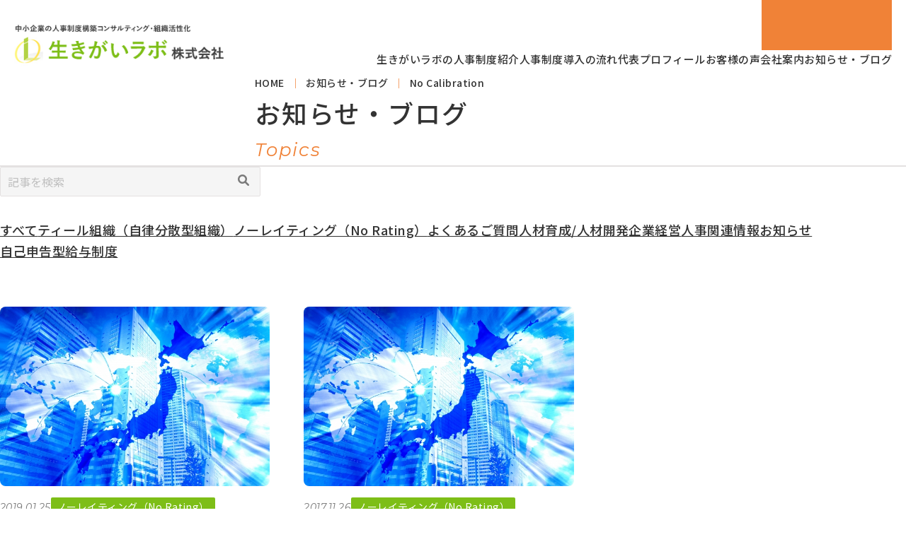

--- FILE ---
content_type: text/html; charset=UTF-8
request_url: https://ikigai-lab.jp/tag/no-calibration/
body_size: 11632
content:
<!DOCTYPE html>
<html lang="ja">

<head>
  <meta charset="UTF-8">
      <!-- Google Tag Manager -->
    <script>(function(w,d,s,l,i){w[l]=w[l]||[];w[l].push({'gtm.start':
    new Date().getTime(),event:'gtm.js'});var f=d.getElementsByTagName(s)[0],
    j=d.createElement(s),dl=l!='dataLayer'?'&l='+l:'';j.async=true;j.src=
    'https://www.googletagmanager.com/gtm.js?id='+i+dl;f.parentNode.insertBefore(j,f);
    })(window,document,'script','dataLayer','GTM-KRTT6BPJ');</script>
    <!-- End Google Tag Manager -->
    <meta name="viewport" content="width=device-width, initial-scale=1">
  <meta name="SKYPE_TOOLBAR" content="SKYPE_TOOLBAR_PARSER_COMPATIBLE">
  <meta name="format-detection" content="telephone=no">
  <link rel="icon" type="image/vnd.microsoft.icon" href="https://ikigai-lab.jp/favicon.ico">
  <link rel="shortcut icon" href="https://ikigai-lab.jp/favicon.ico">
  <link rel="apple-touch-icon" href="https://ikigai-lab.jp/apple-touch-icon.png">

  <link rel="preconnect" href="https://fonts.gstatic.com">
    <link href="https://fonts.googleapis.com/css2?family=Montserrat:ital,wght@1,100..900&#038;family=Noto+Sans+JP:wght@100..900&#038;display=swap" rel="stylesheet" media="print" onload="this.media='all'">
  <noscript>
    <link href="https://fonts.googleapis.com/css2?family=Montserrat:ital,wght@1,100..900&#038;family=Noto+Sans+JP:wght@100..900&#038;display=swap" rel="stylesheet">
  </noscript>

  <!-- Facebook Pixel Code -->
  <script>
  ! function(f, b, e, v, n, t, s) {
    if (f.fbq) return;
    n = f.fbq = function() {
      n.callMethod ?
        n.callMethod.apply(n, arguments) : n.queue.push(arguments)
    };
    if (!f._fbq) f._fbq = n;
    n.push = n;
    n.loaded = !0;
    n.version = '2.0';
    n.queue = [];
    t = b.createElement(e);
    t.async = !0;
    t.src = v;
    s = b.getElementsByTagName(e)[0];
    s.parentNode.insertBefore(t, s)
  }(window, document, 'script',
    'https://connect.facebook.net/en_US/fbevents.js');
  fbq('init', '2048449948528200');
  fbq('track', 'PageView');
  </script>
  <noscript><img height="1" width="1" style="display:none"
      src="https://www.facebook.com/tr?id=2048449948528200&ev=PageView&noscript=1" /></noscript>
  <!-- End Facebook Pixel Code -->
  <script type="text/javascript">
    (function(c,l,a,r,i,t,y){
        c[a]=c[a]||function(){(c[a].q=c[a].q||[]).push(arguments)};
        t=l.createElement(r);t.async=1;t.src="https://www.clarity.ms/tag/"+i;
        y=l.getElementsByTagName(r)[0];y.parentNode.insertBefore(t,y);
    })(window, document, "clarity", "script", "pjccewfoaj");
  </script>

  <title>No Calibration | 【自己申告型給与制度設計運用｜生きがいラボ】</title>
	<style>img:is([sizes="auto" i], [sizes^="auto," i]) { contain-intrinsic-size: 3000px 1500px }</style>
	
		<!-- All in One SEO 4.8.6.1 - aioseo.com -->
	<meta name="robots" content="noindex, max-image-preview:large" />
	<meta name="google-site-verification" content="Lm94DszkRaqpuvaQZZlDVldaltrZrE13n8jLckq9Hw8" />
	<link rel="canonical" href="https://ikigai-lab.jp/tag/no-calibration/" />
	<meta name="generator" content="All in One SEO (AIOSEO) 4.8.6.1" />
		<script type="application/ld+json" class="aioseo-schema">
			{"@context":"https:\/\/schema.org","@graph":[{"@type":"BreadcrumbList","@id":"https:\/\/ikigai-lab.jp\/tag\/no-calibration\/#breadcrumblist","itemListElement":[{"@type":"ListItem","@id":"https:\/\/ikigai-lab.jp#listItem","position":1,"name":"Home","item":"https:\/\/ikigai-lab.jp","nextItem":{"@type":"ListItem","@id":"https:\/\/ikigai-lab.jp\/tag\/no-calibration\/#listItem","name":"No Calibration"}},{"@type":"ListItem","@id":"https:\/\/ikigai-lab.jp\/tag\/no-calibration\/#listItem","position":2,"name":"No Calibration","previousItem":{"@type":"ListItem","@id":"https:\/\/ikigai-lab.jp#listItem","name":"Home"}}]},{"@type":"CollectionPage","@id":"https:\/\/ikigai-lab.jp\/tag\/no-calibration\/#collectionpage","url":"https:\/\/ikigai-lab.jp\/tag\/no-calibration\/","name":"No Calibration | \u3010\u81ea\u5df1\u7533\u544a\u578b\u7d66\u4e0e\u5236\u5ea6\u8a2d\u8a08\u904b\u7528\uff5c\u751f\u304d\u304c\u3044\u30e9\u30dc\u3011","inLanguage":"ja","isPartOf":{"@id":"https:\/\/ikigai-lab.jp\/#website"},"breadcrumb":{"@id":"https:\/\/ikigai-lab.jp\/tag\/no-calibration\/#breadcrumblist"}},{"@type":"Organization","@id":"https:\/\/ikigai-lab.jp\/#organization","name":"\u3010\u81ea\u5df1\u7533\u544a\u578b\u7d66\u4e0e\u5236\u5ea6\u8a2d\u8a08\u904b\u7528\uff5c\u751f\u304d\u304c\u3044\u30e9\u30dc\u3011","description":"\u30ce\u30fc\u30ec\u30a4\u30c6\u30a3\u30f3\u30b0\u578b\u4eba\u4e8b\u5236\u5ea6\u306e\u8a2d\u8a08\u30fb\u904b\u7528\u30b3\u30f3\u30b5\u30eb\u30c6\u30a3\u30f3\u30b0","url":"https:\/\/ikigai-lab.jp\/","telephone":"+81668345454","foundingDate":"2010-04-01","logo":{"@type":"ImageObject","url":"https:\/\/ikigai-lab.jp\/apple-touch-icon.png","@id":"https:\/\/ikigai-lab.jp\/tag\/no-calibration\/#organizationLogo"},"image":{"@id":"https:\/\/ikigai-lab.jp\/tag\/no-calibration\/#organizationLogo"},"sameAs":["https:\/\/www.facebook.com\/ikigai.lab\/","https:\/\/twitter.com\/tome_suke"]},{"@type":"WebSite","@id":"https:\/\/ikigai-lab.jp\/#website","url":"https:\/\/ikigai-lab.jp\/","name":"\u3010\u81ea\u5df1\u7533\u544a\u578b\u7d66\u4e0e\u5236\u5ea6\u8a2d\u8a08\u904b\u7528\uff5c\u751f\u304d\u304c\u3044\u30e9\u30dc\u3011","alternateName":"\u751f\u304d\u304c\u3044\u30e9\u30dc","description":"\u30ce\u30fc\u30ec\u30a4\u30c6\u30a3\u30f3\u30b0\u578b\u4eba\u4e8b\u5236\u5ea6\u306e\u8a2d\u8a08\u30fb\u904b\u7528\u30b3\u30f3\u30b5\u30eb\u30c6\u30a3\u30f3\u30b0","inLanguage":"ja","publisher":{"@id":"https:\/\/ikigai-lab.jp\/#organization"}}]}
		</script>
		<!-- All in One SEO -->

<link rel='dns-prefetch' href='//ajax.googleapis.com' />
<link rel='dns-prefetch' href='//cdnjs.cloudflare.com' />
<style id='classic-theme-styles-inline-css' type='text/css'>
/*! This file is auto-generated */
.wp-block-button__link{color:#fff;background-color:#32373c;border-radius:9999px;box-shadow:none;text-decoration:none;padding:calc(.667em + 2px) calc(1.333em + 2px);font-size:1.125em}.wp-block-file__button{background:#32373c;color:#fff;text-decoration:none}
</style>
<style id='global-styles-inline-css' type='text/css'>
:root{--wp--preset--aspect-ratio--square: 1;--wp--preset--aspect-ratio--4-3: 4/3;--wp--preset--aspect-ratio--3-4: 3/4;--wp--preset--aspect-ratio--3-2: 3/2;--wp--preset--aspect-ratio--2-3: 2/3;--wp--preset--aspect-ratio--16-9: 16/9;--wp--preset--aspect-ratio--9-16: 9/16;--wp--preset--color--black: #000000;--wp--preset--color--cyan-bluish-gray: #abb8c3;--wp--preset--color--white: #ffffff;--wp--preset--color--pale-pink: #f78da7;--wp--preset--color--vivid-red: #cf2e2e;--wp--preset--color--luminous-vivid-orange: #ff6900;--wp--preset--color--luminous-vivid-amber: #fcb900;--wp--preset--color--light-green-cyan: #7bdcb5;--wp--preset--color--vivid-green-cyan: #00d084;--wp--preset--color--pale-cyan-blue: #8ed1fc;--wp--preset--color--vivid-cyan-blue: #0693e3;--wp--preset--color--vivid-purple: #9b51e0;--wp--preset--gradient--vivid-cyan-blue-to-vivid-purple: linear-gradient(135deg,rgba(6,147,227,1) 0%,rgb(155,81,224) 100%);--wp--preset--gradient--light-green-cyan-to-vivid-green-cyan: linear-gradient(135deg,rgb(122,220,180) 0%,rgb(0,208,130) 100%);--wp--preset--gradient--luminous-vivid-amber-to-luminous-vivid-orange: linear-gradient(135deg,rgba(252,185,0,1) 0%,rgba(255,105,0,1) 100%);--wp--preset--gradient--luminous-vivid-orange-to-vivid-red: linear-gradient(135deg,rgba(255,105,0,1) 0%,rgb(207,46,46) 100%);--wp--preset--gradient--very-light-gray-to-cyan-bluish-gray: linear-gradient(135deg,rgb(238,238,238) 0%,rgb(169,184,195) 100%);--wp--preset--gradient--cool-to-warm-spectrum: linear-gradient(135deg,rgb(74,234,220) 0%,rgb(151,120,209) 20%,rgb(207,42,186) 40%,rgb(238,44,130) 60%,rgb(251,105,98) 80%,rgb(254,248,76) 100%);--wp--preset--gradient--blush-light-purple: linear-gradient(135deg,rgb(255,206,236) 0%,rgb(152,150,240) 100%);--wp--preset--gradient--blush-bordeaux: linear-gradient(135deg,rgb(254,205,165) 0%,rgb(254,45,45) 50%,rgb(107,0,62) 100%);--wp--preset--gradient--luminous-dusk: linear-gradient(135deg,rgb(255,203,112) 0%,rgb(199,81,192) 50%,rgb(65,88,208) 100%);--wp--preset--gradient--pale-ocean: linear-gradient(135deg,rgb(255,245,203) 0%,rgb(182,227,212) 50%,rgb(51,167,181) 100%);--wp--preset--gradient--electric-grass: linear-gradient(135deg,rgb(202,248,128) 0%,rgb(113,206,126) 100%);--wp--preset--gradient--midnight: linear-gradient(135deg,rgb(2,3,129) 0%,rgb(40,116,252) 100%);--wp--preset--font-size--small: 13px;--wp--preset--font-size--medium: 20px;--wp--preset--font-size--large: 36px;--wp--preset--font-size--x-large: 42px;--wp--preset--spacing--20: 0.44rem;--wp--preset--spacing--30: 0.67rem;--wp--preset--spacing--40: 1rem;--wp--preset--spacing--50: 1.5rem;--wp--preset--spacing--60: 2.25rem;--wp--preset--spacing--70: 3.38rem;--wp--preset--spacing--80: 5.06rem;--wp--preset--shadow--natural: 6px 6px 9px rgba(0, 0, 0, 0.2);--wp--preset--shadow--deep: 12px 12px 50px rgba(0, 0, 0, 0.4);--wp--preset--shadow--sharp: 6px 6px 0px rgba(0, 0, 0, 0.2);--wp--preset--shadow--outlined: 6px 6px 0px -3px rgba(255, 255, 255, 1), 6px 6px rgba(0, 0, 0, 1);--wp--preset--shadow--crisp: 6px 6px 0px rgba(0, 0, 0, 1);}:where(.is-layout-flex){gap: 0.5em;}:where(.is-layout-grid){gap: 0.5em;}body .is-layout-flex{display: flex;}.is-layout-flex{flex-wrap: wrap;align-items: center;}.is-layout-flex > :is(*, div){margin: 0;}body .is-layout-grid{display: grid;}.is-layout-grid > :is(*, div){margin: 0;}:where(.wp-block-columns.is-layout-flex){gap: 2em;}:where(.wp-block-columns.is-layout-grid){gap: 2em;}:where(.wp-block-post-template.is-layout-flex){gap: 1.25em;}:where(.wp-block-post-template.is-layout-grid){gap: 1.25em;}.has-black-color{color: var(--wp--preset--color--black) !important;}.has-cyan-bluish-gray-color{color: var(--wp--preset--color--cyan-bluish-gray) !important;}.has-white-color{color: var(--wp--preset--color--white) !important;}.has-pale-pink-color{color: var(--wp--preset--color--pale-pink) !important;}.has-vivid-red-color{color: var(--wp--preset--color--vivid-red) !important;}.has-luminous-vivid-orange-color{color: var(--wp--preset--color--luminous-vivid-orange) !important;}.has-luminous-vivid-amber-color{color: var(--wp--preset--color--luminous-vivid-amber) !important;}.has-light-green-cyan-color{color: var(--wp--preset--color--light-green-cyan) !important;}.has-vivid-green-cyan-color{color: var(--wp--preset--color--vivid-green-cyan) !important;}.has-pale-cyan-blue-color{color: var(--wp--preset--color--pale-cyan-blue) !important;}.has-vivid-cyan-blue-color{color: var(--wp--preset--color--vivid-cyan-blue) !important;}.has-vivid-purple-color{color: var(--wp--preset--color--vivid-purple) !important;}.has-black-background-color{background-color: var(--wp--preset--color--black) !important;}.has-cyan-bluish-gray-background-color{background-color: var(--wp--preset--color--cyan-bluish-gray) !important;}.has-white-background-color{background-color: var(--wp--preset--color--white) !important;}.has-pale-pink-background-color{background-color: var(--wp--preset--color--pale-pink) !important;}.has-vivid-red-background-color{background-color: var(--wp--preset--color--vivid-red) !important;}.has-luminous-vivid-orange-background-color{background-color: var(--wp--preset--color--luminous-vivid-orange) !important;}.has-luminous-vivid-amber-background-color{background-color: var(--wp--preset--color--luminous-vivid-amber) !important;}.has-light-green-cyan-background-color{background-color: var(--wp--preset--color--light-green-cyan) !important;}.has-vivid-green-cyan-background-color{background-color: var(--wp--preset--color--vivid-green-cyan) !important;}.has-pale-cyan-blue-background-color{background-color: var(--wp--preset--color--pale-cyan-blue) !important;}.has-vivid-cyan-blue-background-color{background-color: var(--wp--preset--color--vivid-cyan-blue) !important;}.has-vivid-purple-background-color{background-color: var(--wp--preset--color--vivid-purple) !important;}.has-black-border-color{border-color: var(--wp--preset--color--black) !important;}.has-cyan-bluish-gray-border-color{border-color: var(--wp--preset--color--cyan-bluish-gray) !important;}.has-white-border-color{border-color: var(--wp--preset--color--white) !important;}.has-pale-pink-border-color{border-color: var(--wp--preset--color--pale-pink) !important;}.has-vivid-red-border-color{border-color: var(--wp--preset--color--vivid-red) !important;}.has-luminous-vivid-orange-border-color{border-color: var(--wp--preset--color--luminous-vivid-orange) !important;}.has-luminous-vivid-amber-border-color{border-color: var(--wp--preset--color--luminous-vivid-amber) !important;}.has-light-green-cyan-border-color{border-color: var(--wp--preset--color--light-green-cyan) !important;}.has-vivid-green-cyan-border-color{border-color: var(--wp--preset--color--vivid-green-cyan) !important;}.has-pale-cyan-blue-border-color{border-color: var(--wp--preset--color--pale-cyan-blue) !important;}.has-vivid-cyan-blue-border-color{border-color: var(--wp--preset--color--vivid-cyan-blue) !important;}.has-vivid-purple-border-color{border-color: var(--wp--preset--color--vivid-purple) !important;}.has-vivid-cyan-blue-to-vivid-purple-gradient-background{background: var(--wp--preset--gradient--vivid-cyan-blue-to-vivid-purple) !important;}.has-light-green-cyan-to-vivid-green-cyan-gradient-background{background: var(--wp--preset--gradient--light-green-cyan-to-vivid-green-cyan) !important;}.has-luminous-vivid-amber-to-luminous-vivid-orange-gradient-background{background: var(--wp--preset--gradient--luminous-vivid-amber-to-luminous-vivid-orange) !important;}.has-luminous-vivid-orange-to-vivid-red-gradient-background{background: var(--wp--preset--gradient--luminous-vivid-orange-to-vivid-red) !important;}.has-very-light-gray-to-cyan-bluish-gray-gradient-background{background: var(--wp--preset--gradient--very-light-gray-to-cyan-bluish-gray) !important;}.has-cool-to-warm-spectrum-gradient-background{background: var(--wp--preset--gradient--cool-to-warm-spectrum) !important;}.has-blush-light-purple-gradient-background{background: var(--wp--preset--gradient--blush-light-purple) !important;}.has-blush-bordeaux-gradient-background{background: var(--wp--preset--gradient--blush-bordeaux) !important;}.has-luminous-dusk-gradient-background{background: var(--wp--preset--gradient--luminous-dusk) !important;}.has-pale-ocean-gradient-background{background: var(--wp--preset--gradient--pale-ocean) !important;}.has-electric-grass-gradient-background{background: var(--wp--preset--gradient--electric-grass) !important;}.has-midnight-gradient-background{background: var(--wp--preset--gradient--midnight) !important;}.has-small-font-size{font-size: var(--wp--preset--font-size--small) !important;}.has-medium-font-size{font-size: var(--wp--preset--font-size--medium) !important;}.has-large-font-size{font-size: var(--wp--preset--font-size--large) !important;}.has-x-large-font-size{font-size: var(--wp--preset--font-size--x-large) !important;}
:where(.wp-block-post-template.is-layout-flex){gap: 1.25em;}:where(.wp-block-post-template.is-layout-grid){gap: 1.25em;}
:where(.wp-block-columns.is-layout-flex){gap: 2em;}:where(.wp-block-columns.is-layout-grid){gap: 2em;}
:root :where(.wp-block-pullquote){font-size: 1.5em;line-height: 1.6;}
</style>
<link rel='stylesheet' id='contact-form-7-css' href='https://ikigai-lab.jp/pacube/wp-content/plugins/contact-form-7/includes/css/styles.css?ver=6.1.1' type='text/css' media='all' />
<style id='contact-form-7-inline-css' type='text/css'>
.wpcf7 .wpcf7-recaptcha iframe {margin-bottom: 0;}.wpcf7 .wpcf7-recaptcha[data-align="center"] > div {margin: 0 auto;}.wpcf7 .wpcf7-recaptcha[data-align="right"] > div {margin: 0 0 0 auto;}
</style>
<link rel='stylesheet' id='cf7msm_styles-css' href='https://ikigai-lab.jp/pacube/wp-content/plugins/contact-form-7-multi-step-module-premium/resources/cf7msm.css?ver=4.4.2' type='text/css' media='all' />
<link rel='stylesheet' id='toc-screen-css' href='https://ikigai-lab.jp/pacube/wp-content/plugins/table-of-contents-plus/screen.min.css?ver=2411.1' type='text/css' media='all' />
<link rel='stylesheet' id='style-css' href='https://ikigai-lab.jp/pacube/wp-content/themes/cubetheme/css/style.css?ver=1759975091' type='text/css' media='all' />
<script type="text/javascript" src="https://ajax.googleapis.com/ajax/libs/jquery/3.7.1/jquery.min.js?ver=3.7.1" id="jquery-js" data-wp-strategy="defer"></script>
<script type="text/javascript" src="https://cdnjs.cloudflare.com/ajax/libs/gsap/3.12.2/gsap.min.js?ver=3.12.2" id="gsap-js" defer="defer" data-wp-strategy="defer"></script>
<script type="text/javascript" src="https://cdnjs.cloudflare.com/ajax/libs/gsap/3.12.2/ScrollTrigger.min.js?ver=3.12.2" id="gsap_scrolltrigger-js" defer="defer" data-wp-strategy="defer"></script>
<script type="text/javascript" src="https://ikigai-lab.jp/pacube/wp-content/themes/cubetheme/js/common.min.js?ver=1756190680" id="theme-js" defer="defer" data-wp-strategy="defer"></script>
</head>

<body class="archive tag tag-no-calibration tag-36 wp-theme-cubetheme">
  <!-- Google Tag Manager (noscript) -->
  <noscript><iframe src="https://www.googletagmanager.com/ns.html?id=GTM-KRTT6BPJ"
  height="0" width="0" style="display:none;visibility:hidden"></iframe></noscript>
  <!-- End Google Tag Manager (noscript) -->
  <noscript>
    <div class="noscript">
      <p>当サイトを快適にご利用いただくには、ブラウザでJavaScriptを有効にしてください。</p>
    </div>
  </noscript>
  <header class="ly_header js_header">
    <div class="ly_header_inner">
      <div class="ly_headerLogo">
        <a class="ly_headerLogo_link" href="https://ikigai-lab.jp/">
          <img class="ly_headerLogo_image" src="https://ikigai-lab.jp/pacube/wp-content/themes/cubetheme/img/common/logo.svg" alt="【自己申告型給与制度設計運用｜生きがいラボ】" width="296" height="64" decoding="async" fetchpriority="high">
        </a>
      </div>
      <div class="ly_header_navigation bl_mainNavigation js_mainNavigation js_accordion">
        <button class="bl_mainNavigation_toggle js_accordion_toggle js_mainNavigation_toggle" id="mainNavigationToggle" type="button" aria-expanded="false" aria-label="メニューを開閉" aria-controls="mainNavigation">
          <span class="bl_mainNavigation_line"></span>
          <span class="bl_mainNavigation_line"></span>
        </button>
        <nav class="js_mainNavigation_body bl_mainNavigation_body js_accordion_content" id="mainNavigation" aria-labelledby="mainNavigationToggle">
          <ul class="bl_mainNavigation_list">
            <li class="bl_mainNavigation_item ham_only">
              <a class="bl_mainNavigation_link" href="https://ikigai-lab.jp/">トップページ</a>
            </li>
            <li class="bl_mainNavigation_item">
              <a class="bl_mainNavigation_link" href="https://ikigai-lab.jp/introduction/">生きがいラボの人事制度紹介</a>
            </li>
            <li class="bl_mainNavigation_item">
              <a class="bl_mainNavigation_link" href="https://ikigai-lab.jp/flow/">人事制度導入の流れ</a>
            </li>
            <li class="bl_mainNavigation_item">
              <a class="bl_mainNavigation_link" href="https://ikigai-lab.jp/profile/">代表プロフィール</a>
            </li>
            <li class="bl_mainNavigation_item">
              <a class="bl_mainNavigation_link" href="https://ikigai-lab.jp/voice/">お客様の声</a>
            </li>
            <li class="bl_mainNavigation_item">
              <a class="bl_mainNavigation_link" href="https://ikigai-lab.jp/company/">会社案内</a>
            </li>
            <li class="bl_mainNavigation_item">
              <a class="bl_mainNavigation_link" href="https://ikigai-lab.jp/blog/">お知らせ・ブログ</a>
            </li>
          </ul>
          <div class="bl_headerContact">
            <div class="bl_headerContact_tel">
              <a class="bl_headerContact_tel__link" href="tel:06-6834-5454">
                <svg class="el_svg">
                  <use xlink:href="#icon_tel"></use>
                </svg>
                06-6834-5454
              </a>
              <p class="bl_headerContact_tel__supplement ham_only">月～金 9:00～18:00（土日祝 定休）</p>
            </div>
            <div class="bl_headerContact_button">
              <a class="el_button el_button_hasIcon" href="https://ikigai-lab.jp/contact/">
                <svg class="el_svg">
                  <use xlink:href="#icon_mail"></use>
                </svg>
                お問い合わせ
              </a>
            </div>
          </div>
        </nav>
      </div>
    </div>
  </header>

<!-- 下層ページ タイトル -->

<div class="bl_subMainvisual bl_subMainvisual_noImage">
  <div class="bl_subMainvisual_inner">
    <div class="bl_subMainvisual_main">
      <div class="bl_breadcrumb"><ol itemscope itemtype="https://schema.org/BreadcrumbList" class="bl_breadcrumb_list"><li itemprop="itemListElement" itemscope itemtype="https://schema.org/ListItem" class="bl_breadcrumb_item"><a itemtype="https://schema.org/Thing" itemprop="item" href="https://ikigai-lab.jp/" class="bl_breadcrumb_link"><span itemprop="name">HOME</span></a><meta itemprop="position" content="1" /></li><li itemprop="itemListElement" itemscope itemtype="https://schema.org/ListItem" class="bl_breadcrumb_item"><a itemtype="https://schema.org/Thing" itemprop="item" href="https://ikigai-lab.jp/blog/" class="bl_breadcrumb_link"><span itemprop="name">お知らせ・ブログ</span></a><meta itemprop="position" content="2" /></li><li itemprop="itemListElement" itemscope itemtype="https://schema.org/ListItem" class="bl_breadcrumb_item"><a itemtype="https://schema.org/Thing" itemprop="item" href="https://ikigai-lab.jp/tag/no-calibration/" class="bl_breadcrumb_link"><span itemprop="name">No Calibration</span></a><meta itemprop="position" content="3" /></li></ol></div>
            <h1 class="bl_subMainvisual_title">
        お知らせ・ブログ        <span class="bl_subMainvisual_english" lang="en" aria-hidden="true">Topics</span>
      </h1>
      
    </div>

    
  </div>
</div>
<main>
  <div class="ly_section ly_content bl_post">
    <div class="bl_searchBox js_fadeUp">
      <form role="search" method="get" action="https://ikigai-lab.jp/" class="bl_searchBox_form">
          <input type="search" name="s" placeholder="記事を検索" value="" />
          <input type="hidden" name="post_type" value="post" />
          <button type="submit" class="bl_searchBox_icon">
            <svg class="el_svg">
              <use xlink:href="#icon_search"></use>
            </svg>
          </button>
      </form>
    </div>
    <section class="bl_categoryBox js_fadeUp">
      <h2 class="el_screenReaderText">カテゴリー別アーカイブ</h2>
      <ul class="bl_categoryBox_list">
        <li class="cat-item">
          <a aria-current="" href="https://ikigai-lab.jp/blog/">
            すべて
          </a>
        </li>
        	<li class="cat-item cat-item-142"><a href="https://ikigai-lab.jp/./teal-organization/">ティール組織（自律分散型組織）</a>
</li>
	<li class="cat-item cat-item-4"><a href="https://ikigai-lab.jp/./no-rating-hr-system/">ノーレイティング（No Rating）</a>
</li>
	<li class="cat-item cat-item-5"><a href="https://ikigai-lab.jp/./faq/">よくあるご質問</a>
</li>
	<li class="cat-item cat-item-2"><a href="https://ikigai-lab.jp/./human-development/">人材育成/人材開発</a>
</li>
	<li class="cat-item cat-item-1"><a href="https://ikigai-lab.jp/./management/">企業経営</a>
<ul class='children'>
	<li class="cat-item cat-item-147"><a href="https://ikigai-lab.jp/./management/hr-system/">人事関連情報</a>
</li>
</ul>
</li>
	<li class="cat-item cat-item-11"><a href="https://ikigai-lab.jp/./info/">お知らせ</a>
</li>
	<li class="cat-item cat-item-7"><a href="https://ikigai-lab.jp/./self-reported-salary-system/">自己申告型給与制度</a>
</li>
      </ul>
    </section>
    <div class="bl_postList">
                <article class="bl_postList_item js_fadeUp">
        <a class="bl_postItem_link" href="https://ikigai-lab.jp/no-rating-hr-system/521/">
                    <figure class="bl_postList_icatch">
            <img width="640" height="427" src="https://ikigai-lab.jp/pacube/wp-content/uploads/2017/11/No-Rating.jpg" class="attachment-full size-full wp-post-image" alt="日本から世界へのモチーフ" decoding="async" fetchpriority="high" srcset="https://ikigai-lab.jp/pacube/wp-content/uploads/2017/11/No-Rating.jpg 640w, https://ikigai-lab.jp/pacube/wp-content/uploads/2017/11/No-Rating-500x334.jpg 500w" sizes="(max-width: 640px) 100vw, 640px" />          </figure>
                    <div class="bl_postList_content">
            <div class="bl_postItem_date bl_postList_date">
              <p class="bl_postItem_time">
                <time datetime="2019-01-25">2019.01.25</time>
              </p>
                              <ul class="el_categoryList">
                                  <li class="el_categoryList_item el_categoryLabel_no-rating-hr-system">
                    ノーレイティング（No Rating）                  </li>
                                </ul>
                          </div>
            <h2 class="bl_postItem_title bl_postList_title">「ノーレイティング」では社員さんのランキングを行わない</h2>
          </div>
        </a>
      </article>
            <article class="bl_postList_item js_fadeUp">
        <a class="bl_postItem_link" href="https://ikigai-lab.jp/no-rating-hr-system/219/">
                    <figure class="bl_postList_icatch">
            <img width="640" height="427" src="https://ikigai-lab.jp/pacube/wp-content/uploads/2017/11/No-Rating.jpg" class="attachment-full size-full wp-post-image" alt="日本から世界へのモチーフ" decoding="async" srcset="https://ikigai-lab.jp/pacube/wp-content/uploads/2017/11/No-Rating.jpg 640w, https://ikigai-lab.jp/pacube/wp-content/uploads/2017/11/No-Rating-500x334.jpg 500w" sizes="(max-width: 640px) 100vw, 640px" />          </figure>
                    <div class="bl_postList_content">
            <div class="bl_postItem_date bl_postList_date">
              <p class="bl_postItem_time">
                <time datetime="2017-11-26">2017.11.26</time>
              </p>
                              <ul class="el_categoryList">
                                  <li class="el_categoryList_item el_categoryLabel_no-rating-hr-system">
                    ノーレイティング（No Rating）                  </li>
                                </ul>
                          </div>
            <h2 class="bl_postItem_title bl_postList_title">「No Rating（ノーレイティング）」の３つの特徴</h2>
          </div>
        </a>
      </article>
              </div>

          <div class="bl_pagerWrapper js_fadeUp">
            </div>
    
  </div>
</main>


<footer class="ly_footer ly_contentBox">
  <div class="ly_footer_inner">
    <section class="ly_footer_content bl_footerContact">
      <h2 class="el_heading el_heading_color__base">
        <span class="el_heading_english" lang="en" aria-hidden="true">CONTACT</span>
        お問い合わせ
      </h2>
      <div class="bl_footerContact_content">
        <div class="bl_footerContact_telephone">
          <a class="bl_footerContact_link" href="tel:06-6834-5454">
            <svg class="el_svg">
              <use xlink:href="#icon_tel"></use>
            </svg>
            06-6834-5454
          </a>
          <p class="bl_footerContact_supplement">月～金 9:00～18:00（土日祝 定休）</p>
        </div>
        <div class="bl_footerContact_button">
          <a class="el_button el_button_hasIcon" href="https://ikigai-lab.jp/contact/">
            <svg class="el_svg">
              <use xlink:href="#icon_mail"></use>
            </svg>
            お問い合わせ
          </a>
        </div>
      </div>
    </section>

    <div class="bl_footerBanner">
      <div class="ly_footer_content bl_footerBanner_group">
        <section class="bl_footerBanner_item">
          <a class="bl_footerBanner_link" href="https://www.amazon.co.jp/gp/product/4907197438/ref=as_li_qf_asin_il_tl?ie=UTF8&tag=ikigai54540c-22&creative=1211&linkCode=as2&creativeASIN=4907197438&linkId=e03fe33e7dc31bd0f55af021e34ff07a" target="_blank" rel="noopener noreferrer" aria-label="Amazon商品ページへ">
            <picture class="bl_footerBanner_backImage">
              <source type="image/webp" srcset="https://ikigai-lab.jp/pacube/wp-content/themes/cubetheme/img/common/footer_banner_bg.webp" width="368" height="193">
              <img class="bl_footerBanner_image" src="https://ikigai-lab.jp/pacube/wp-content/themes/cubetheme/img/common/footer_banner_bg.jpg" alt="" width="368" height="193" decoding="async" loading="lazy">
            </picture>
            <div class="bl_footerBanner_inner">
              <div class="bl_footerBanner_body">
                <h2 class="bl_footerBanner_title">人事制度の未来</h2>
                <p class="bl_footerBanner_content">生きがいラボが提唱する「逆発想の人事制度」の考え方を詳説しています。</p>
              </div>
              <div class="bl_footerBanner_footer">
                <p class="el_circleButton el_circleButton_color__sub04">
                  <svg class="el_svg">
                    <use xlink:href="#icon_newWin"></use>
                  </svg>
                </p>
              </div>
            </div>
          </a>
        </section>
        <section class="bl_footerBanner_item">
          <a class="bl_footerBanner_link" href="https://app.mig-sys.jp/mig/office/ByewN05KD0/questionaries/1425" target="_blank" rel="noopener noreferrer">
            <div class="bl_footerBanner_header">
              <p class="bl_footerBanner_label">ステップメール</p>
            </div>
            <div class="bl_footerBanner_body">
              <h2 class="bl_footerBanner_title">
                <svg class="el_svg">
                  <use xlink:href="#icon_mail"></use>
                </svg>
                無料メールセミナー登録
              </h2>
              <p class="bl_footerBanner_content"><span class="el_color_sub03">未来の人事制度「ノーレイティング」</span>導入のポイントを全12回のメールで解説します。</p>
            </div>
            <div class="bl_footerBanner_footer el_textLink el_textLink_hasCircle">
              <span class="el_textLink_inner">登録はこちら</span>
              <p class="el_circleButton">
                <svg class="el_svg">
                  <use xlink:href="#icon_arrow"></use>
                </svg>
              </p>
            </div>
          </a>
        </section>
        <section class="bl_footerBanner_item">
          <a class="bl_footerBanner_link" href="https://app.mig-sys.jp/mig/office/ByewN05KD0/registration" target="_blank" rel="noopener noreferrer">
            <div class="bl_footerBanner_header">
              <p class="bl_footerBanner_label">メルマガ</p>
            </div>
            <div class="bl_footerBanner_body">
              <h2 class="bl_footerBanner_title">
                <svg class="el_svg">
                  <use xlink:href="#icon_mail"></use>
                </svg>
                「生きがいラボ通信」登録
              </h2>
              <p class="bl_footerBanner_content">未来の組織や人事制度について<br>定期的にメルマガを配信しています。</p>
            </div>
            <div class="bl_footerBanner_footer el_textLink el_textLink_hasCircle">
              <span class="el_textLink_inner">登録はこちら</span>
              <p class="el_circleButton">
                <svg class="el_svg">
                  <use xlink:href="#icon_arrow"></use>
                </svg>
              </p>
            </div>
          </a>
        </section>
      </div>
    </div>
    <div class="bl_footerNavigation">
      <ul class="bl_footerNavigation_list">
        <li class="bl_footerNavigation_item">
          <a class="bl_footerNavigation_link" href="https://ikigai-lab.jp/">TOP</a>
        </li>
        <li class="bl_footerNavigation_item">
          <a class="bl_footerNavigation_link" href="https://ikigai-lab.jp/introduction/">生きがいラボの人事制度紹介</a>
        </li>
        <li class="bl_footerNavigation_item">
          <a class="bl_footerNavigation_link" href="https://ikigai-lab.jp/flow/">人事制度導入の流れ</a>
        </li>
        <li class="bl_footerNavigation_item">
          <a class="bl_footerNavigation_link" href="https://ikigai-lab.jp/profile/">代表プロフィール</a>
        </li>
        <li class="bl_footerNavigation_item">
          <a class="bl_footerNavigation_link" href="https://ikigai-lab.jp/voice/">お客様の声</a>
        </li>
        <li class="bl_footerNavigation_item">
          <a class="bl_footerNavigation_link" href="https://ikigai-lab.jp/company/">会社案内</a>
        </li>
        <li class="bl_footerNavigation_item">
          <a class="bl_footerNavigation_link" href="https://ikigai-lab.jp/blog/">お知らせ・ブログ</a>
        </li>
      </ul>
      <ul class="bl_footerNavigation_sns">
        <li class="bl_footerNavigation_item">
          <a class="bl_footerNavigation_link" href="https://x.com/tome_suke" target="_blank" rel="noopener noreferrer">
            <img class="bl_footerNavigation_snsIcon" src="https://ikigai-lab.jp/pacube/wp-content/themes/cubetheme/img/common/icon_x.svg" alt="Xページへ" width="30" height="30" decoding="async" loading="lazy">
          </a>
        </li>
        <li class="bl_footerNavigation_item">
          <a class="bl_footerNavigation_link" href="https://www.facebook.com/ikigai.lab" target="_blank" rel="noopener noreferrer">
            <img class="bl_footerNavigation_snsIcon" src="https://ikigai-lab.jp/pacube/wp-content/themes/cubetheme/img/common/icon_facebook.svg" alt="Facebookページへ" width="30" height="30" decoding="async" loading="lazy">
          </a>
        </li>
      </ul>
    </div>
    <div class="bl_copyright">
      <a href="https://ikigai-lab.jp/">Copyright &copy; 2025 生きがいラボ株式会社<br class="spm_none"> Co.,LTD All Rights Reserved.</a>
    </div>
  </div>
</footer>

<!-- </div>/ #page -->

<div class="el_symbols">
  <svg xmlns="http://www.w3.org/2000/svg">
    <defs>
      <symbol id="icon_mail" viewBox="0 0 13 13">
        <path d="M12.608 1.74759H0.39198C0.175754 1.74759 0 1.92334 0 2.13995V2.9116L6.5 7.26728L13 2.91119V2.13995C13 1.92334 12.8242 1.74759 12.608 1.74759Z"/>
        <path d="M0 4.51994V9.68416C0 10.5506 0.701822 11.2524 1.56866 11.2524H11.4313C12.2982 11.2524 13 10.5506 13 9.68416V4.51953L6.5 8.87562L0 4.51994Z"/>
      </symbol>
      <symbol id="icon_tel" viewBox="0 0 13 13">
        <path d="M12.2398 10.1643C11.7394 9.69648 10.1345 8.74116 9.72948 8.61205C9.3247 8.48266 8.79009 8.83213 8.60911 9.30729C8.42786 9.78248 8.17355 9.7141 8.17355 9.7141C8.17355 9.7141 7.21087 9.27048 5.54975 7.33434C3.88862 5.3982 3.60673 4.39106 3.60673 4.39106C3.60673 4.39106 3.5813 4.13309 4.08913 4.03818C4.59617 3.9435 5.03762 3.48545 4.97631 3.07153C4.91582 2.65764 4.22916 0.941869 3.84473 0.378603C3.45952 -0.184383 2.6007 0.015492 2.40528 0.130664C2.20958 0.245836 0.162702 1.29081 0.548218 3.57089C0.934252 5.85099 2.02835 7.74242 3.28576 9.20817C4.54318 10.6739 6.25543 12.0541 8.47793 12.8141C10.6999 13.574 12.0957 11.7696 12.2443 11.5998C12.3929 11.4302 12.739 10.6326 12.2398 10.1643Z"/>
      </symbol>
      <symbol id="icon_newWin" viewBox="0 0 13 13">
        <g clip-path="url(#clip0_11206_19608)">
          <path fill-rule="evenodd" clip-rule="evenodd" d="M3.10868 1C2.64045 1 2.26088 1.3888 2.26088 1.86842V3.31574H0.847803C0.379567 3.31574 0 3.70453 0 4.18415V11.1316C0 11.6112 0.379567 12 0.847803 12H9.89121C10.3596 12 10.7391 11.6112 10.7391 11.1316V9.68415H12.1521C12.6204 9.68415 13 9.29536 13 8.81574V1.86852C13 1.3888 12.6204 1.00011 12.1521 1.00011L3.10868 1ZM2.26077 4.76328V8.81595C2.26077 9.29557 2.64034 9.68437 3.10858 9.68437H9.32594V10.2126C9.32594 10.4005 9.17731 10.5529 8.99383 10.5529H1.74497C1.5616 10.5529 1.41297 10.4007 1.41297 10.2126V5.10335C1.41297 4.91552 1.5616 4.76328 1.74497 4.76328H2.26077ZM3.67385 2.78751C3.67385 2.59967 3.82248 2.44743 4.00596 2.44743H11.2548C11.4382 2.44743 11.5869 2.59967 11.5869 2.78751V7.89676C11.5869 8.0847 11.4383 8.23705 11.2548 8.23705H10.7391H9.32594H4.00585C3.82248 8.23705 3.67374 8.08481 3.67374 7.89676V4.76328V3.31585L3.67385 2.78751Z"/>
        </g>
        <defs>
          <clipPath id="clip0_11206_19608">
            <rect width="13" height="11" transform="translate(0 1)"/>
          </clipPath>
        </defs>
      </symbol>
      <symbol id="icon_arrow" viewBox="0 0 13 13">
        <path d="M10.1622 7.3629H0.834668C0.598179 7.3629 0.399941 7.2808 0.239965 7.11639C0.0799884 6.95209 0 6.74848 0 6.50558C0 6.26268 0.0799884 6.05907 0.239965 5.89471C0.399941 5.73039 0.598179 5.64822 0.834668 5.64822H10.1622L6.07223 1.44721C5.9053 1.27574 5.82531 1.07569 5.83226 0.847064C5.83922 0.61844 5.92616 0.418386 6.0931 0.246923C6.26003 0.0897401 6.45479 0.00757845 6.67736 0.000428152C6.89992 -0.00671185 7.09473 0.0754498 7.2616 0.246923L12.7704 5.90543C12.854 5.99117 12.9131 6.08407 12.9478 6.18407C12.9826 6.28408 13 6.39128 13 6.50558C13 6.61988 12.9826 6.72708 12.9478 6.82709C12.9131 6.92709 12.854 7.01999 12.7704 7.10569L7.2616 12.7642C7.10866 12.9214 6.91735 13 6.68778 13C6.45826 13 6.26003 12.9214 6.0931 12.7642C5.92616 12.5928 5.8427 12.3891 5.8427 12.1534C5.8427 11.9176 5.92616 11.714 6.0931 11.5425L10.1622 7.3629Z"/>
      </symbol>
      <symbol id="icon_search" viewBox="0 0 13 13">
        <path d="M12.7095 11.272L9.66889 8.23141C10.4013 7.14177 10.7019 5.81846 10.5119 4.51933C10.322 3.22021 9.65515 2.03833 8.64139 1.20401C7.62763 0.369684 6.33955 -0.0573238 5.02815 0.00619086C3.71675 0.0697055 2.47597 0.619192 1.54758 1.54758C0.619192 2.47597 0.0697055 3.71675 0.00619086 5.02815C-0.0573238 6.33955 0.369684 7.62763 1.20401 8.64139C2.03833 9.65515 3.22021 10.322 4.51933 10.5119C5.81846 10.7019 7.14177 10.4013 8.23141 9.66889L11.272 12.7095C11.4633 12.8969 11.7208 13.0013 11.9886 13C12.2564 12.9986 12.5129 12.8916 12.7023 12.7023C12.8916 12.5129 12.9986 12.2564 13 11.9886C13.0013 11.7208 12.8969 11.4633 12.7095 11.272ZM2.00988 5.28459C2.00988 4.64151 2.20057 4.01288 2.55784 3.47819C2.91512 2.94349 3.42292 2.52675 4.01704 2.28065C4.61117 2.03456 5.26492 1.97017 5.89564 2.09563C6.52635 2.22108 7.1057 2.53075 7.56043 2.98547C8.01515 3.4402 8.32482 4.01955 8.45027 4.65026C8.57573 5.28098 8.51134 5.93473 8.26525 6.52886C8.01915 7.12298 7.60241 7.63078 7.06771 7.98806C6.53302 8.34533 5.90439 8.53602 5.26131 8.53602C4.39926 8.53512 3.57277 8.19226 2.9632 7.5827C2.35364 6.97313 2.01078 6.14664 2.00988 5.28459Z"/>
      </symbol>
    </defs>
  </svg>
</div>
<script type="speculationrules">
{"prefetch":[{"source":"document","where":{"and":[{"href_matches":"\/*"},{"not":{"href_matches":["\/pacube\/wp-*.php","\/pacube\/wp-admin\/*","\/pacube\/wp-content\/uploads\/*","\/pacube\/wp-content\/*","\/pacube\/wp-content\/plugins\/*","\/pacube\/wp-content\/themes\/cubetheme\/*","\/*\\?(.+)"]}},{"not":{"selector_matches":"a[rel~=\"nofollow\"]"}},{"not":{"selector_matches":".no-prefetch, .no-prefetch a"}}]},"eagerness":"conservative"}]}
</script>
<script type="text/javascript" src="https://ikigai-lab.jp/pacube/wp-includes/js/dist/hooks.min.js?ver=4d63a3d491d11ffd8ac6" id="wp-hooks-js"></script>
<script type="text/javascript" src="https://ikigai-lab.jp/pacube/wp-includes/js/dist/i18n.min.js?ver=5e580eb46a90c2b997e6" id="wp-i18n-js"></script>
<script type="text/javascript" id="wp-i18n-js-after">
/* <![CDATA[ */
wp.i18n.setLocaleData( { 'text direction\u0004ltr': [ 'ltr' ] } );
/* ]]> */
</script>
<script type="text/javascript" src="https://ikigai-lab.jp/pacube/wp-content/plugins/contact-form-7/includes/swv/js/index.js?ver=6.1.1" id="swv-js"></script>
<script type="text/javascript" id="contact-form-7-js-translations">
/* <![CDATA[ */
( function( domain, translations ) {
	var localeData = translations.locale_data[ domain ] || translations.locale_data.messages;
	localeData[""].domain = domain;
	wp.i18n.setLocaleData( localeData, domain );
} )( "contact-form-7", {"translation-revision-date":"2025-08-05 08:50:03+0000","generator":"GlotPress\/4.0.1","domain":"messages","locale_data":{"messages":{"":{"domain":"messages","plural-forms":"nplurals=1; plural=0;","lang":"ja_JP"},"This contact form is placed in the wrong place.":["\u3053\u306e\u30b3\u30f3\u30bf\u30af\u30c8\u30d5\u30a9\u30fc\u30e0\u306f\u9593\u9055\u3063\u305f\u4f4d\u7f6e\u306b\u7f6e\u304b\u308c\u3066\u3044\u307e\u3059\u3002"],"Error:":["\u30a8\u30e9\u30fc:"]}},"comment":{"reference":"includes\/js\/index.js"}} );
/* ]]> */
</script>
<script type="text/javascript" id="contact-form-7-js-before">
/* <![CDATA[ */
var wpcf7 = {
    "api": {
        "root": "https:\/\/ikigai-lab.jp\/wp-json\/",
        "namespace": "contact-form-7\/v1"
    }
};
/* ]]> */
</script>
<script type="text/javascript" src="https://ikigai-lab.jp/pacube/wp-content/plugins/contact-form-7/includes/js/index.js?ver=6.1.1" id="contact-form-7-js"></script>
<script type="text/javascript" id="cf7msm-js-extra">
/* <![CDATA[ */
var cf7msm_posted_data = [];
/* ]]> */
</script>
<script type="text/javascript" src="https://ikigai-lab.jp/pacube/wp-content/plugins/contact-form-7-multi-step-module-premium/resources/cf7msm.min.js?ver=4.4.2" id="cf7msm-js"></script>
<script type="text/javascript" id="toc-front-js-extra">
/* <![CDATA[ */
var tocplus = {"visibility_show":"\u8868\u793a","visibility_hide":"\u975e\u8868\u793a","width":"Auto"};
/* ]]> */
</script>
<script type="text/javascript" src="https://ikigai-lab.jp/pacube/wp-content/plugins/table-of-contents-plus/front.min.js?ver=2411.1" id="toc-front-js"></script>
</body>

</html>


--- FILE ---
content_type: image/svg+xml
request_url: https://ikigai-lab.jp/pacube/wp-content/themes/cubetheme/img/common/icon_x.svg
body_size: 287
content:
<svg width="30" height="30" viewBox="0 0 30 30" fill="none" xmlns="http://www.w3.org/2000/svg">
<circle cx="15" cy="15" r="15" fill="black"/>
<path d="M16.605 13.658L22.968 6.216H21.462L15.931 12.686L11.446 6.216H6.37695L13.132 15.96L6.44296 23.784H7.94895L13.806 16.933L18.555 23.784H23.624L16.605 13.658ZM8.55395 7.374H10.875L21.447 22.625H19.126L8.55295 7.374H8.55395Z" fill="white"/>
</svg>


--- FILE ---
content_type: image/svg+xml
request_url: https://ikigai-lab.jp/pacube/wp-content/themes/cubetheme/img/common/icon_facebook.svg
body_size: 741
content:
<svg width="30" height="30" viewBox="0 0 30 30" fill="none" xmlns="http://www.w3.org/2000/svg">
<path d="M30 15C30 6.7158 23.2842 0 15 0C6.7158 0 0 6.7158 0 15C0 22.4868 5.4852 28.6926 12.6564 29.8176V19.3362H8.8476V15H12.6564V11.6952C12.6564 7.93619 14.8956 5.85959 18.3222 5.85959C19.9632 5.85959 21.6798 6.1524 21.6798 6.1524V9.8436H19.788C17.925 9.8436 17.3436 10.9998 17.3436 12.186V15H21.504L20.8386 19.3362H17.3436V29.8176C24.5148 28.6926 30 22.4868 30 15Z" fill="#1877F2"/>
<path d="M20.8387 19.3362L21.5041 15H17.3437V12.186C17.3437 10.9998 17.9251 9.84363 19.788 9.84363H21.6799V6.15242C21.6799 6.15242 19.9632 5.85962 18.3222 5.85962C14.8956 5.85962 12.6565 7.93622 12.6565 11.6952V15H8.84766V19.3362H12.6565V29.8176C13.4203 29.9376 14.2026 30 15.0001 30C15.7974 30 16.5799 29.9376 17.3437 29.8176V19.3362H20.8387Z" fill="white"/>
</svg>


--- FILE ---
content_type: image/svg+xml
request_url: https://ikigai-lab.jp/pacube/wp-content/themes/cubetheme/img/common/logo.svg
body_size: 5341
content:
<svg width="296" height="64" viewBox="0 0 296 64" fill="none" xmlns="http://www.w3.org/2000/svg" xmlns:xlink="http://www.w3.org/1999/xlink">
<rect width="296" height="64" fill="url(#pattern0_11249_18094)"/>
<defs>
<pattern id="pattern0_11249_18094" patternContentUnits="objectBoundingBox" width="1" height="1">
<use xlink:href="#image0_11249_18094" transform="matrix(0.00292398 0 0 0.0135234 0 -0.000365497)"/>
</pattern>
<image id="image0_11249_18094" width="342" height="74" preserveAspectRatio="none" xlink:href="[data-uri]"/>
</defs>
</svg>


--- FILE ---
content_type: application/javascript
request_url: https://ikigai-lab.jp/pacube/wp-content/themes/cubetheme/js/common.min.js?ver=1756190680
body_size: 722
content:
function bool(t){return"true"===t||!0===t}function fadeUpSingle(t){ScrollTrigger.batch(t,{onEnter:t=>{t.forEach((t=>t.classList.add("is_show")))}})}function fadeUpStagger(t){ScrollTrigger.batch(t,{onEnter:t=>{t.forEach(((t,e)=>{setTimeout((()=>{t.classList.add("is_show")}),300*e)}))}})}$((function(){var t,e,o,i=$(".js_header"),a=document.querySelector(":root"),r=$(window).width();function n(){t=i.outerHeight(),a.style.setProperty("--header-height",(t||0)+"px")}n(),$(window).resize((function(){n(),e=r,r=$(window).width()})),function(){if($('a[href^="#"]').click((function(){var e=$(this).attr("href"),o=$("#"==e||""==e?"html":e).offset().top-t;return $("body,html").animate({scrollTop:o},400,"swing"),!1})),""!==location.hash){var e=$(location.hash).offset().top-t;$("body,html").scrollTop(e)}}(),$(".js_accordion_toggle").each((function(){var t=$("#"+$(this).attr("aria-controls"));!1===bool($(this).attr("aria-expanded"))&&t.not(".js_mainNavigation_body").attr("aria-hidden",!0).hide()})),$(".js_accordion_toggle").click((function(){var t=$("#"+$(this).attr("aria-controls")),e=bool($(this).attr("aria-expanded"));$(t).attr("aria-hidden",e),$(this).attr("aria-expanded",!e),$(this).closest(".js_accordion__slide").length>0&&$(t).stop(!0,!0).slideToggle()})),$(window).resize((function(){r!==e&&($(".js_mainNavigation_toggle").attr("aria-expanded",!1),$(".js_mainNavigation_body").removeAttr("aria-hidden"))})),(o=document.querySelector(".wpcf7"))&&o.addEventListener("wpcf7invalid",(function(){setTimeout((function(){var e=$(".wpcf7-not-valid:first");if(e.length){var o=e.offset().top-t;$("html, body").animate({scrollTop:o},800,"swing")}}),300)}),!1)})),window.addEventListener("load",(()=>{gsap.registerPlugin(ScrollTrigger),fadeUpSingle(".js_fadeUp"),fadeUpStagger(".js_fadeUp_stagger"),new ResizeObserver((()=>{ScrollTrigger.refresh()})).observe(document.body)}));